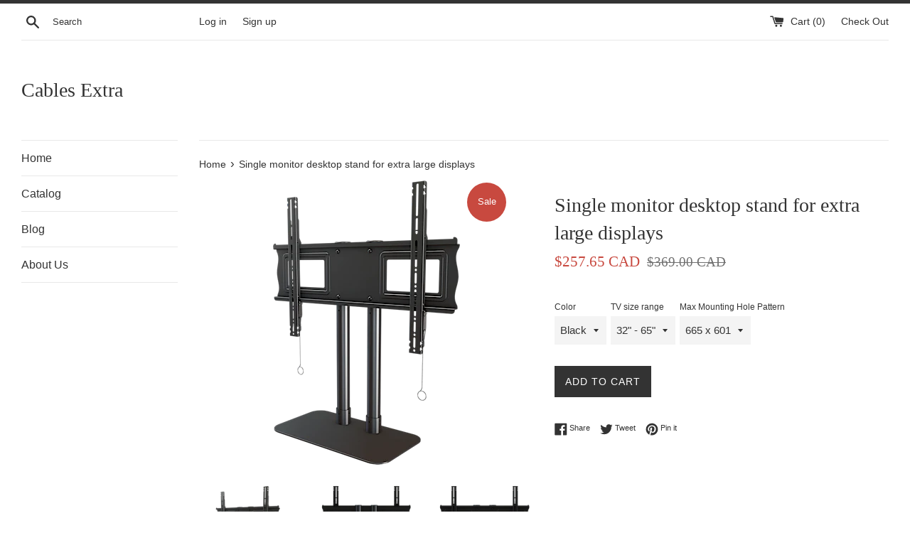

--- FILE ---
content_type: text/html; charset=utf-8
request_url: https://cablesextra.net/products/ds84
body_size: 16106
content:
<!doctype html>
<html class="supports-no-js" lang="en">
<head>
  <meta charset="utf-8">
  <meta http-equiv="X-UA-Compatible" content="IE=edge,chrome=1">
  <meta name="viewport" content="width=device-width,initial-scale=1">
  <meta name="theme-color" content="">
  <link rel="canonical" href="https://cablesextra.net/products/ds84">

  

  <title>
  Crimson AV DS84 Single monitor desktop stand for extra large displays &ndash; Cables Extra
  </title>

  
    <meta name="description" content="Crimson AV DS84 Single monitor desktop stand for extra large displays">
  

  <!-- /snippets/social-meta-tags.liquid -->




<meta property="og:site_name" content="Cables Extra">
<meta property="og:url" content="https://cablesextra.net/products/ds84">
<meta property="og:title" content="Single monitor desktop stand for extra large displays">
<meta property="og:type" content="product">
<meta property="og:description" content="Crimson AV DS84 Single monitor desktop stand for extra large displays">

  <meta property="og:price:amount" content="257.65">
  <meta property="og:price:currency" content="CAD">

<meta property="og:image" content="http://cablesextra.net/cdn/shop/products/ds84_hero_1200x1200.png?v=1437079756"><meta property="og:image" content="http://cablesextra.net/cdn/shop/products/ds84_back_1200x1200.png?v=1437079756"><meta property="og:image" content="http://cablesextra.net/cdn/shop/products/ds84_front_1200x1200.png?v=1437079756">
<meta property="og:image:secure_url" content="https://cablesextra.net/cdn/shop/products/ds84_hero_1200x1200.png?v=1437079756"><meta property="og:image:secure_url" content="https://cablesextra.net/cdn/shop/products/ds84_back_1200x1200.png?v=1437079756"><meta property="og:image:secure_url" content="https://cablesextra.net/cdn/shop/products/ds84_front_1200x1200.png?v=1437079756">


<meta name="twitter:card" content="summary_large_image">
<meta name="twitter:title" content="Single monitor desktop stand for extra large displays">
<meta name="twitter:description" content="Crimson AV DS84 Single monitor desktop stand for extra large displays">


  <script>
    document.documentElement.className = document.documentElement.className.replace('supports-no-js', 'supports-js');

    var theme = {
      mapStrings: {
        addressError: "Error looking up that address",
        addressNoResults: "No results for that address",
        addressQueryLimit: "You have exceeded the Google API usage limit. Consider upgrading to a \u003ca href=\"https:\/\/developers.google.com\/maps\/premium\/usage-limits\"\u003ePremium Plan\u003c\/a\u003e.",
        authError: "There was a problem authenticating your Google Maps account."
      }
    }
  </script>

  <link href="//cablesextra.net/cdn/shop/t/5/assets/theme.scss.css?v=151735671125513743901759252113" rel="stylesheet" type="text/css" media="all" />

  <script>window.performance && window.performance.mark && window.performance.mark('shopify.content_for_header.start');</script><meta id="shopify-digital-wallet" name="shopify-digital-wallet" content="/9213030/digital_wallets/dialog">
<meta name="shopify-checkout-api-token" content="2a88f871082c3e6874f6ba043ee05d94">
<meta id="in-context-paypal-metadata" data-shop-id="9213030" data-venmo-supported="false" data-environment="production" data-locale="en_US" data-paypal-v4="true" data-currency="CAD">
<link rel="alternate" type="application/json+oembed" href="https://cablesextra.net/products/ds84.oembed">
<script async="async" src="/checkouts/internal/preloads.js?locale=en-CA"></script>
<script id="shopify-features" type="application/json">{"accessToken":"2a88f871082c3e6874f6ba043ee05d94","betas":["rich-media-storefront-analytics"],"domain":"cablesextra.net","predictiveSearch":true,"shopId":9213030,"locale":"en"}</script>
<script>var Shopify = Shopify || {};
Shopify.shop = "cablesextra.myshopify.com";
Shopify.locale = "en";
Shopify.currency = {"active":"CAD","rate":"1.0"};
Shopify.country = "CA";
Shopify.theme = {"name":"Simple","id":32646070306,"schema_name":"Simple","schema_version":"7.3.3","theme_store_id":578,"role":"main"};
Shopify.theme.handle = "null";
Shopify.theme.style = {"id":null,"handle":null};
Shopify.cdnHost = "cablesextra.net/cdn";
Shopify.routes = Shopify.routes || {};
Shopify.routes.root = "/";</script>
<script type="module">!function(o){(o.Shopify=o.Shopify||{}).modules=!0}(window);</script>
<script>!function(o){function n(){var o=[];function n(){o.push(Array.prototype.slice.apply(arguments))}return n.q=o,n}var t=o.Shopify=o.Shopify||{};t.loadFeatures=n(),t.autoloadFeatures=n()}(window);</script>
<script id="shop-js-analytics" type="application/json">{"pageType":"product"}</script>
<script defer="defer" async type="module" src="//cablesextra.net/cdn/shopifycloud/shop-js/modules/v2/client.init-shop-cart-sync_BApSsMSl.en.esm.js"></script>
<script defer="defer" async type="module" src="//cablesextra.net/cdn/shopifycloud/shop-js/modules/v2/chunk.common_CBoos6YZ.esm.js"></script>
<script type="module">
  await import("//cablesextra.net/cdn/shopifycloud/shop-js/modules/v2/client.init-shop-cart-sync_BApSsMSl.en.esm.js");
await import("//cablesextra.net/cdn/shopifycloud/shop-js/modules/v2/chunk.common_CBoos6YZ.esm.js");

  window.Shopify.SignInWithShop?.initShopCartSync?.({"fedCMEnabled":true,"windoidEnabled":true});

</script>
<script id="__st">var __st={"a":9213030,"offset":-18000,"reqid":"7aa351e6-77b3-4a83-b422-7e9750348f45-1768842565","pageurl":"cablesextra.net\/products\/ds84","u":"4ba835b8aca3","p":"product","rtyp":"product","rid":914697924};</script>
<script>window.ShopifyPaypalV4VisibilityTracking = true;</script>
<script id="captcha-bootstrap">!function(){'use strict';const t='contact',e='account',n='new_comment',o=[[t,t],['blogs',n],['comments',n],[t,'customer']],c=[[e,'customer_login'],[e,'guest_login'],[e,'recover_customer_password'],[e,'create_customer']],r=t=>t.map((([t,e])=>`form[action*='/${t}']:not([data-nocaptcha='true']) input[name='form_type'][value='${e}']`)).join(','),a=t=>()=>t?[...document.querySelectorAll(t)].map((t=>t.form)):[];function s(){const t=[...o],e=r(t);return a(e)}const i='password',u='form_key',d=['recaptcha-v3-token','g-recaptcha-response','h-captcha-response',i],f=()=>{try{return window.sessionStorage}catch{return}},m='__shopify_v',_=t=>t.elements[u];function p(t,e,n=!1){try{const o=window.sessionStorage,c=JSON.parse(o.getItem(e)),{data:r}=function(t){const{data:e,action:n}=t;return t[m]||n?{data:e,action:n}:{data:t,action:n}}(c);for(const[e,n]of Object.entries(r))t.elements[e]&&(t.elements[e].value=n);n&&o.removeItem(e)}catch(o){console.error('form repopulation failed',{error:o})}}const l='form_type',E='cptcha';function T(t){t.dataset[E]=!0}const w=window,h=w.document,L='Shopify',v='ce_forms',y='captcha';let A=!1;((t,e)=>{const n=(g='f06e6c50-85a8-45c8-87d0-21a2b65856fe',I='https://cdn.shopify.com/shopifycloud/storefront-forms-hcaptcha/ce_storefront_forms_captcha_hcaptcha.v1.5.2.iife.js',D={infoText:'Protected by hCaptcha',privacyText:'Privacy',termsText:'Terms'},(t,e,n)=>{const o=w[L][v],c=o.bindForm;if(c)return c(t,g,e,D).then(n);var r;o.q.push([[t,g,e,D],n]),r=I,A||(h.body.append(Object.assign(h.createElement('script'),{id:'captcha-provider',async:!0,src:r})),A=!0)});var g,I,D;w[L]=w[L]||{},w[L][v]=w[L][v]||{},w[L][v].q=[],w[L][y]=w[L][y]||{},w[L][y].protect=function(t,e){n(t,void 0,e),T(t)},Object.freeze(w[L][y]),function(t,e,n,w,h,L){const[v,y,A,g]=function(t,e,n){const i=e?o:[],u=t?c:[],d=[...i,...u],f=r(d),m=r(i),_=r(d.filter((([t,e])=>n.includes(e))));return[a(f),a(m),a(_),s()]}(w,h,L),I=t=>{const e=t.target;return e instanceof HTMLFormElement?e:e&&e.form},D=t=>v().includes(t);t.addEventListener('submit',(t=>{const e=I(t);if(!e)return;const n=D(e)&&!e.dataset.hcaptchaBound&&!e.dataset.recaptchaBound,o=_(e),c=g().includes(e)&&(!o||!o.value);(n||c)&&t.preventDefault(),c&&!n&&(function(t){try{if(!f())return;!function(t){const e=f();if(!e)return;const n=_(t);if(!n)return;const o=n.value;o&&e.removeItem(o)}(t);const e=Array.from(Array(32),(()=>Math.random().toString(36)[2])).join('');!function(t,e){_(t)||t.append(Object.assign(document.createElement('input'),{type:'hidden',name:u})),t.elements[u].value=e}(t,e),function(t,e){const n=f();if(!n)return;const o=[...t.querySelectorAll(`input[type='${i}']`)].map((({name:t})=>t)),c=[...d,...o],r={};for(const[a,s]of new FormData(t).entries())c.includes(a)||(r[a]=s);n.setItem(e,JSON.stringify({[m]:1,action:t.action,data:r}))}(t,e)}catch(e){console.error('failed to persist form',e)}}(e),e.submit())}));const S=(t,e)=>{t&&!t.dataset[E]&&(n(t,e.some((e=>e===t))),T(t))};for(const o of['focusin','change'])t.addEventListener(o,(t=>{const e=I(t);D(e)&&S(e,y())}));const B=e.get('form_key'),M=e.get(l),P=B&&M;t.addEventListener('DOMContentLoaded',(()=>{const t=y();if(P)for(const e of t)e.elements[l].value===M&&p(e,B);[...new Set([...A(),...v().filter((t=>'true'===t.dataset.shopifyCaptcha))])].forEach((e=>S(e,t)))}))}(h,new URLSearchParams(w.location.search),n,t,e,['guest_login'])})(!0,!0)}();</script>
<script integrity="sha256-4kQ18oKyAcykRKYeNunJcIwy7WH5gtpwJnB7kiuLZ1E=" data-source-attribution="shopify.loadfeatures" defer="defer" src="//cablesextra.net/cdn/shopifycloud/storefront/assets/storefront/load_feature-a0a9edcb.js" crossorigin="anonymous"></script>
<script data-source-attribution="shopify.dynamic_checkout.dynamic.init">var Shopify=Shopify||{};Shopify.PaymentButton=Shopify.PaymentButton||{isStorefrontPortableWallets:!0,init:function(){window.Shopify.PaymentButton.init=function(){};var t=document.createElement("script");t.src="https://cablesextra.net/cdn/shopifycloud/portable-wallets/latest/portable-wallets.en.js",t.type="module",document.head.appendChild(t)}};
</script>
<script data-source-attribution="shopify.dynamic_checkout.buyer_consent">
  function portableWalletsHideBuyerConsent(e){var t=document.getElementById("shopify-buyer-consent"),n=document.getElementById("shopify-subscription-policy-button");t&&n&&(t.classList.add("hidden"),t.setAttribute("aria-hidden","true"),n.removeEventListener("click",e))}function portableWalletsShowBuyerConsent(e){var t=document.getElementById("shopify-buyer-consent"),n=document.getElementById("shopify-subscription-policy-button");t&&n&&(t.classList.remove("hidden"),t.removeAttribute("aria-hidden"),n.addEventListener("click",e))}window.Shopify?.PaymentButton&&(window.Shopify.PaymentButton.hideBuyerConsent=portableWalletsHideBuyerConsent,window.Shopify.PaymentButton.showBuyerConsent=portableWalletsShowBuyerConsent);
</script>
<script data-source-attribution="shopify.dynamic_checkout.cart.bootstrap">document.addEventListener("DOMContentLoaded",(function(){function t(){return document.querySelector("shopify-accelerated-checkout-cart, shopify-accelerated-checkout")}if(t())Shopify.PaymentButton.init();else{new MutationObserver((function(e,n){t()&&(Shopify.PaymentButton.init(),n.disconnect())})).observe(document.body,{childList:!0,subtree:!0})}}));
</script>
<link id="shopify-accelerated-checkout-styles" rel="stylesheet" media="screen" href="https://cablesextra.net/cdn/shopifycloud/portable-wallets/latest/accelerated-checkout-backwards-compat.css" crossorigin="anonymous">
<style id="shopify-accelerated-checkout-cart">
        #shopify-buyer-consent {
  margin-top: 1em;
  display: inline-block;
  width: 100%;
}

#shopify-buyer-consent.hidden {
  display: none;
}

#shopify-subscription-policy-button {
  background: none;
  border: none;
  padding: 0;
  text-decoration: underline;
  font-size: inherit;
  cursor: pointer;
}

#shopify-subscription-policy-button::before {
  box-shadow: none;
}

      </style>

<script>window.performance && window.performance.mark && window.performance.mark('shopify.content_for_header.end');</script>

  <script src="//cablesextra.net/cdn/shop/t/5/assets/jquery-1.11.0.min.js?v=32460426840832490021537922605" type="text/javascript"></script>
  <script src="//cablesextra.net/cdn/shop/t/5/assets/modernizr.min.js?v=44044439420609591321537922605" type="text/javascript"></script>

  <script src="//cablesextra.net/cdn/shop/t/5/assets/lazysizes.min.js?v=71745035489482760341537922605" async="async"></script>

  
<link href="https://monorail-edge.shopifysvc.com" rel="dns-prefetch">
<script>(function(){if ("sendBeacon" in navigator && "performance" in window) {try {var session_token_from_headers = performance.getEntriesByType('navigation')[0].serverTiming.find(x => x.name == '_s').description;} catch {var session_token_from_headers = undefined;}var session_cookie_matches = document.cookie.match(/_shopify_s=([^;]*)/);var session_token_from_cookie = session_cookie_matches && session_cookie_matches.length === 2 ? session_cookie_matches[1] : "";var session_token = session_token_from_headers || session_token_from_cookie || "";function handle_abandonment_event(e) {var entries = performance.getEntries().filter(function(entry) {return /monorail-edge.shopifysvc.com/.test(entry.name);});if (!window.abandonment_tracked && entries.length === 0) {window.abandonment_tracked = true;var currentMs = Date.now();var navigation_start = performance.timing.navigationStart;var payload = {shop_id: 9213030,url: window.location.href,navigation_start,duration: currentMs - navigation_start,session_token,page_type: "product"};window.navigator.sendBeacon("https://monorail-edge.shopifysvc.com/v1/produce", JSON.stringify({schema_id: "online_store_buyer_site_abandonment/1.1",payload: payload,metadata: {event_created_at_ms: currentMs,event_sent_at_ms: currentMs}}));}}window.addEventListener('pagehide', handle_abandonment_event);}}());</script>
<script id="web-pixels-manager-setup">(function e(e,d,r,n,o){if(void 0===o&&(o={}),!Boolean(null===(a=null===(i=window.Shopify)||void 0===i?void 0:i.analytics)||void 0===a?void 0:a.replayQueue)){var i,a;window.Shopify=window.Shopify||{};var t=window.Shopify;t.analytics=t.analytics||{};var s=t.analytics;s.replayQueue=[],s.publish=function(e,d,r){return s.replayQueue.push([e,d,r]),!0};try{self.performance.mark("wpm:start")}catch(e){}var l=function(){var e={modern:/Edge?\/(1{2}[4-9]|1[2-9]\d|[2-9]\d{2}|\d{4,})\.\d+(\.\d+|)|Firefox\/(1{2}[4-9]|1[2-9]\d|[2-9]\d{2}|\d{4,})\.\d+(\.\d+|)|Chrom(ium|e)\/(9{2}|\d{3,})\.\d+(\.\d+|)|(Maci|X1{2}).+ Version\/(15\.\d+|(1[6-9]|[2-9]\d|\d{3,})\.\d+)([,.]\d+|)( \(\w+\)|)( Mobile\/\w+|) Safari\/|Chrome.+OPR\/(9{2}|\d{3,})\.\d+\.\d+|(CPU[ +]OS|iPhone[ +]OS|CPU[ +]iPhone|CPU IPhone OS|CPU iPad OS)[ +]+(15[._]\d+|(1[6-9]|[2-9]\d|\d{3,})[._]\d+)([._]\d+|)|Android:?[ /-](13[3-9]|1[4-9]\d|[2-9]\d{2}|\d{4,})(\.\d+|)(\.\d+|)|Android.+Firefox\/(13[5-9]|1[4-9]\d|[2-9]\d{2}|\d{4,})\.\d+(\.\d+|)|Android.+Chrom(ium|e)\/(13[3-9]|1[4-9]\d|[2-9]\d{2}|\d{4,})\.\d+(\.\d+|)|SamsungBrowser\/([2-9]\d|\d{3,})\.\d+/,legacy:/Edge?\/(1[6-9]|[2-9]\d|\d{3,})\.\d+(\.\d+|)|Firefox\/(5[4-9]|[6-9]\d|\d{3,})\.\d+(\.\d+|)|Chrom(ium|e)\/(5[1-9]|[6-9]\d|\d{3,})\.\d+(\.\d+|)([\d.]+$|.*Safari\/(?![\d.]+ Edge\/[\d.]+$))|(Maci|X1{2}).+ Version\/(10\.\d+|(1[1-9]|[2-9]\d|\d{3,})\.\d+)([,.]\d+|)( \(\w+\)|)( Mobile\/\w+|) Safari\/|Chrome.+OPR\/(3[89]|[4-9]\d|\d{3,})\.\d+\.\d+|(CPU[ +]OS|iPhone[ +]OS|CPU[ +]iPhone|CPU IPhone OS|CPU iPad OS)[ +]+(10[._]\d+|(1[1-9]|[2-9]\d|\d{3,})[._]\d+)([._]\d+|)|Android:?[ /-](13[3-9]|1[4-9]\d|[2-9]\d{2}|\d{4,})(\.\d+|)(\.\d+|)|Mobile Safari.+OPR\/([89]\d|\d{3,})\.\d+\.\d+|Android.+Firefox\/(13[5-9]|1[4-9]\d|[2-9]\d{2}|\d{4,})\.\d+(\.\d+|)|Android.+Chrom(ium|e)\/(13[3-9]|1[4-9]\d|[2-9]\d{2}|\d{4,})\.\d+(\.\d+|)|Android.+(UC? ?Browser|UCWEB|U3)[ /]?(15\.([5-9]|\d{2,})|(1[6-9]|[2-9]\d|\d{3,})\.\d+)\.\d+|SamsungBrowser\/(5\.\d+|([6-9]|\d{2,})\.\d+)|Android.+MQ{2}Browser\/(14(\.(9|\d{2,})|)|(1[5-9]|[2-9]\d|\d{3,})(\.\d+|))(\.\d+|)|K[Aa][Ii]OS\/(3\.\d+|([4-9]|\d{2,})\.\d+)(\.\d+|)/},d=e.modern,r=e.legacy,n=navigator.userAgent;return n.match(d)?"modern":n.match(r)?"legacy":"unknown"}(),u="modern"===l?"modern":"legacy",c=(null!=n?n:{modern:"",legacy:""})[u],f=function(e){return[e.baseUrl,"/wpm","/b",e.hashVersion,"modern"===e.buildTarget?"m":"l",".js"].join("")}({baseUrl:d,hashVersion:r,buildTarget:u}),m=function(e){var d=e.version,r=e.bundleTarget,n=e.surface,o=e.pageUrl,i=e.monorailEndpoint;return{emit:function(e){var a=e.status,t=e.errorMsg,s=(new Date).getTime(),l=JSON.stringify({metadata:{event_sent_at_ms:s},events:[{schema_id:"web_pixels_manager_load/3.1",payload:{version:d,bundle_target:r,page_url:o,status:a,surface:n,error_msg:t},metadata:{event_created_at_ms:s}}]});if(!i)return console&&console.warn&&console.warn("[Web Pixels Manager] No Monorail endpoint provided, skipping logging."),!1;try{return self.navigator.sendBeacon.bind(self.navigator)(i,l)}catch(e){}var u=new XMLHttpRequest;try{return u.open("POST",i,!0),u.setRequestHeader("Content-Type","text/plain"),u.send(l),!0}catch(e){return console&&console.warn&&console.warn("[Web Pixels Manager] Got an unhandled error while logging to Monorail."),!1}}}}({version:r,bundleTarget:l,surface:e.surface,pageUrl:self.location.href,monorailEndpoint:e.monorailEndpoint});try{o.browserTarget=l,function(e){var d=e.src,r=e.async,n=void 0===r||r,o=e.onload,i=e.onerror,a=e.sri,t=e.scriptDataAttributes,s=void 0===t?{}:t,l=document.createElement("script"),u=document.querySelector("head"),c=document.querySelector("body");if(l.async=n,l.src=d,a&&(l.integrity=a,l.crossOrigin="anonymous"),s)for(var f in s)if(Object.prototype.hasOwnProperty.call(s,f))try{l.dataset[f]=s[f]}catch(e){}if(o&&l.addEventListener("load",o),i&&l.addEventListener("error",i),u)u.appendChild(l);else{if(!c)throw new Error("Did not find a head or body element to append the script");c.appendChild(l)}}({src:f,async:!0,onload:function(){if(!function(){var e,d;return Boolean(null===(d=null===(e=window.Shopify)||void 0===e?void 0:e.analytics)||void 0===d?void 0:d.initialized)}()){var d=window.webPixelsManager.init(e)||void 0;if(d){var r=window.Shopify.analytics;r.replayQueue.forEach((function(e){var r=e[0],n=e[1],o=e[2];d.publishCustomEvent(r,n,o)})),r.replayQueue=[],r.publish=d.publishCustomEvent,r.visitor=d.visitor,r.initialized=!0}}},onerror:function(){return m.emit({status:"failed",errorMsg:"".concat(f," has failed to load")})},sri:function(e){var d=/^sha384-[A-Za-z0-9+/=]+$/;return"string"==typeof e&&d.test(e)}(c)?c:"",scriptDataAttributes:o}),m.emit({status:"loading"})}catch(e){m.emit({status:"failed",errorMsg:(null==e?void 0:e.message)||"Unknown error"})}}})({shopId: 9213030,storefrontBaseUrl: "https://cablesextra.net",extensionsBaseUrl: "https://extensions.shopifycdn.com/cdn/shopifycloud/web-pixels-manager",monorailEndpoint: "https://monorail-edge.shopifysvc.com/unstable/produce_batch",surface: "storefront-renderer",enabledBetaFlags: ["2dca8a86"],webPixelsConfigList: [{"id":"77070406","eventPayloadVersion":"v1","runtimeContext":"LAX","scriptVersion":"1","type":"CUSTOM","privacyPurposes":["ANALYTICS"],"name":"Google Analytics tag (migrated)"},{"id":"shopify-app-pixel","configuration":"{}","eventPayloadVersion":"v1","runtimeContext":"STRICT","scriptVersion":"0450","apiClientId":"shopify-pixel","type":"APP","privacyPurposes":["ANALYTICS","MARKETING"]},{"id":"shopify-custom-pixel","eventPayloadVersion":"v1","runtimeContext":"LAX","scriptVersion":"0450","apiClientId":"shopify-pixel","type":"CUSTOM","privacyPurposes":["ANALYTICS","MARKETING"]}],isMerchantRequest: false,initData: {"shop":{"name":"Cables Extra","paymentSettings":{"currencyCode":"CAD"},"myshopifyDomain":"cablesextra.myshopify.com","countryCode":"CA","storefrontUrl":"https:\/\/cablesextra.net"},"customer":null,"cart":null,"checkout":null,"productVariants":[{"price":{"amount":257.65,"currencyCode":"CAD"},"product":{"title":"Single monitor desktop stand for extra large displays","vendor":"Crimson AV","id":"914697924","untranslatedTitle":"Single monitor desktop stand for extra large displays","url":"\/products\/ds84","type":"LCD Plasma Mount"},"id":"3577729604","image":{"src":"\/\/cablesextra.net\/cdn\/shop\/products\/ds84_hero.png?v=1437079756"},"sku":"DS84","title":"Black \/ 32\" - 65\" \/ 665 x 601","untranslatedTitle":"Black \/ 32\" - 65\" \/ 665 x 601"}],"purchasingCompany":null},},"https://cablesextra.net/cdn","fcfee988w5aeb613cpc8e4bc33m6693e112",{"modern":"","legacy":""},{"shopId":"9213030","storefrontBaseUrl":"https:\/\/cablesextra.net","extensionBaseUrl":"https:\/\/extensions.shopifycdn.com\/cdn\/shopifycloud\/web-pixels-manager","surface":"storefront-renderer","enabledBetaFlags":"[\"2dca8a86\"]","isMerchantRequest":"false","hashVersion":"fcfee988w5aeb613cpc8e4bc33m6693e112","publish":"custom","events":"[[\"page_viewed\",{}],[\"product_viewed\",{\"productVariant\":{\"price\":{\"amount\":257.65,\"currencyCode\":\"CAD\"},\"product\":{\"title\":\"Single monitor desktop stand for extra large displays\",\"vendor\":\"Crimson AV\",\"id\":\"914697924\",\"untranslatedTitle\":\"Single monitor desktop stand for extra large displays\",\"url\":\"\/products\/ds84\",\"type\":\"LCD Plasma Mount\"},\"id\":\"3577729604\",\"image\":{\"src\":\"\/\/cablesextra.net\/cdn\/shop\/products\/ds84_hero.png?v=1437079756\"},\"sku\":\"DS84\",\"title\":\"Black \/ 32\\\" - 65\\\" \/ 665 x 601\",\"untranslatedTitle\":\"Black \/ 32\\\" - 65\\\" \/ 665 x 601\"}}]]"});</script><script>
  window.ShopifyAnalytics = window.ShopifyAnalytics || {};
  window.ShopifyAnalytics.meta = window.ShopifyAnalytics.meta || {};
  window.ShopifyAnalytics.meta.currency = 'CAD';
  var meta = {"product":{"id":914697924,"gid":"gid:\/\/shopify\/Product\/914697924","vendor":"Crimson AV","type":"LCD Plasma Mount","handle":"ds84","variants":[{"id":3577729604,"price":25765,"name":"Single monitor desktop stand for extra large displays - Black \/ 32\" - 65\" \/ 665 x 601","public_title":"Black \/ 32\" - 65\" \/ 665 x 601","sku":"DS84"}],"remote":false},"page":{"pageType":"product","resourceType":"product","resourceId":914697924,"requestId":"7aa351e6-77b3-4a83-b422-7e9750348f45-1768842565"}};
  for (var attr in meta) {
    window.ShopifyAnalytics.meta[attr] = meta[attr];
  }
</script>
<script class="analytics">
  (function () {
    var customDocumentWrite = function(content) {
      var jquery = null;

      if (window.jQuery) {
        jquery = window.jQuery;
      } else if (window.Checkout && window.Checkout.$) {
        jquery = window.Checkout.$;
      }

      if (jquery) {
        jquery('body').append(content);
      }
    };

    var hasLoggedConversion = function(token) {
      if (token) {
        return document.cookie.indexOf('loggedConversion=' + token) !== -1;
      }
      return false;
    }

    var setCookieIfConversion = function(token) {
      if (token) {
        var twoMonthsFromNow = new Date(Date.now());
        twoMonthsFromNow.setMonth(twoMonthsFromNow.getMonth() + 2);

        document.cookie = 'loggedConversion=' + token + '; expires=' + twoMonthsFromNow;
      }
    }

    var trekkie = window.ShopifyAnalytics.lib = window.trekkie = window.trekkie || [];
    if (trekkie.integrations) {
      return;
    }
    trekkie.methods = [
      'identify',
      'page',
      'ready',
      'track',
      'trackForm',
      'trackLink'
    ];
    trekkie.factory = function(method) {
      return function() {
        var args = Array.prototype.slice.call(arguments);
        args.unshift(method);
        trekkie.push(args);
        return trekkie;
      };
    };
    for (var i = 0; i < trekkie.methods.length; i++) {
      var key = trekkie.methods[i];
      trekkie[key] = trekkie.factory(key);
    }
    trekkie.load = function(config) {
      trekkie.config = config || {};
      trekkie.config.initialDocumentCookie = document.cookie;
      var first = document.getElementsByTagName('script')[0];
      var script = document.createElement('script');
      script.type = 'text/javascript';
      script.onerror = function(e) {
        var scriptFallback = document.createElement('script');
        scriptFallback.type = 'text/javascript';
        scriptFallback.onerror = function(error) {
                var Monorail = {
      produce: function produce(monorailDomain, schemaId, payload) {
        var currentMs = new Date().getTime();
        var event = {
          schema_id: schemaId,
          payload: payload,
          metadata: {
            event_created_at_ms: currentMs,
            event_sent_at_ms: currentMs
          }
        };
        return Monorail.sendRequest("https://" + monorailDomain + "/v1/produce", JSON.stringify(event));
      },
      sendRequest: function sendRequest(endpointUrl, payload) {
        // Try the sendBeacon API
        if (window && window.navigator && typeof window.navigator.sendBeacon === 'function' && typeof window.Blob === 'function' && !Monorail.isIos12()) {
          var blobData = new window.Blob([payload], {
            type: 'text/plain'
          });

          if (window.navigator.sendBeacon(endpointUrl, blobData)) {
            return true;
          } // sendBeacon was not successful

        } // XHR beacon

        var xhr = new XMLHttpRequest();

        try {
          xhr.open('POST', endpointUrl);
          xhr.setRequestHeader('Content-Type', 'text/plain');
          xhr.send(payload);
        } catch (e) {
          console.log(e);
        }

        return false;
      },
      isIos12: function isIos12() {
        return window.navigator.userAgent.lastIndexOf('iPhone; CPU iPhone OS 12_') !== -1 || window.navigator.userAgent.lastIndexOf('iPad; CPU OS 12_') !== -1;
      }
    };
    Monorail.produce('monorail-edge.shopifysvc.com',
      'trekkie_storefront_load_errors/1.1',
      {shop_id: 9213030,
      theme_id: 32646070306,
      app_name: "storefront",
      context_url: window.location.href,
      source_url: "//cablesextra.net/cdn/s/trekkie.storefront.cd680fe47e6c39ca5d5df5f0a32d569bc48c0f27.min.js"});

        };
        scriptFallback.async = true;
        scriptFallback.src = '//cablesextra.net/cdn/s/trekkie.storefront.cd680fe47e6c39ca5d5df5f0a32d569bc48c0f27.min.js';
        first.parentNode.insertBefore(scriptFallback, first);
      };
      script.async = true;
      script.src = '//cablesextra.net/cdn/s/trekkie.storefront.cd680fe47e6c39ca5d5df5f0a32d569bc48c0f27.min.js';
      first.parentNode.insertBefore(script, first);
    };
    trekkie.load(
      {"Trekkie":{"appName":"storefront","development":false,"defaultAttributes":{"shopId":9213030,"isMerchantRequest":null,"themeId":32646070306,"themeCityHash":"13903206208551348197","contentLanguage":"en","currency":"CAD","eventMetadataId":"624c32aa-fb4c-4d76-8593-3c597c743034"},"isServerSideCookieWritingEnabled":true,"monorailRegion":"shop_domain","enabledBetaFlags":["65f19447"]},"Session Attribution":{},"S2S":{"facebookCapiEnabled":false,"source":"trekkie-storefront-renderer","apiClientId":580111}}
    );

    var loaded = false;
    trekkie.ready(function() {
      if (loaded) return;
      loaded = true;

      window.ShopifyAnalytics.lib = window.trekkie;

      var originalDocumentWrite = document.write;
      document.write = customDocumentWrite;
      try { window.ShopifyAnalytics.merchantGoogleAnalytics.call(this); } catch(error) {};
      document.write = originalDocumentWrite;

      window.ShopifyAnalytics.lib.page(null,{"pageType":"product","resourceType":"product","resourceId":914697924,"requestId":"7aa351e6-77b3-4a83-b422-7e9750348f45-1768842565","shopifyEmitted":true});

      var match = window.location.pathname.match(/checkouts\/(.+)\/(thank_you|post_purchase)/)
      var token = match? match[1]: undefined;
      if (!hasLoggedConversion(token)) {
        setCookieIfConversion(token);
        window.ShopifyAnalytics.lib.track("Viewed Product",{"currency":"CAD","variantId":3577729604,"productId":914697924,"productGid":"gid:\/\/shopify\/Product\/914697924","name":"Single monitor desktop stand for extra large displays - Black \/ 32\" - 65\" \/ 665 x 601","price":"257.65","sku":"DS84","brand":"Crimson AV","variant":"Black \/ 32\" - 65\" \/ 665 x 601","category":"LCD Plasma Mount","nonInteraction":true,"remote":false},undefined,undefined,{"shopifyEmitted":true});
      window.ShopifyAnalytics.lib.track("monorail:\/\/trekkie_storefront_viewed_product\/1.1",{"currency":"CAD","variantId":3577729604,"productId":914697924,"productGid":"gid:\/\/shopify\/Product\/914697924","name":"Single monitor desktop stand for extra large displays - Black \/ 32\" - 65\" \/ 665 x 601","price":"257.65","sku":"DS84","brand":"Crimson AV","variant":"Black \/ 32\" - 65\" \/ 665 x 601","category":"LCD Plasma Mount","nonInteraction":true,"remote":false,"referer":"https:\/\/cablesextra.net\/products\/ds84"});
      }
    });


        var eventsListenerScript = document.createElement('script');
        eventsListenerScript.async = true;
        eventsListenerScript.src = "//cablesextra.net/cdn/shopifycloud/storefront/assets/shop_events_listener-3da45d37.js";
        document.getElementsByTagName('head')[0].appendChild(eventsListenerScript);

})();</script>
  <script>
  if (!window.ga || (window.ga && typeof window.ga !== 'function')) {
    window.ga = function ga() {
      (window.ga.q = window.ga.q || []).push(arguments);
      if (window.Shopify && window.Shopify.analytics && typeof window.Shopify.analytics.publish === 'function') {
        window.Shopify.analytics.publish("ga_stub_called", {}, {sendTo: "google_osp_migration"});
      }
      console.error("Shopify's Google Analytics stub called with:", Array.from(arguments), "\nSee https://help.shopify.com/manual/promoting-marketing/pixels/pixel-migration#google for more information.");
    };
    if (window.Shopify && window.Shopify.analytics && typeof window.Shopify.analytics.publish === 'function') {
      window.Shopify.analytics.publish("ga_stub_initialized", {}, {sendTo: "google_osp_migration"});
    }
  }
</script>
<script
  defer
  src="https://cablesextra.net/cdn/shopifycloud/perf-kit/shopify-perf-kit-3.0.4.min.js"
  data-application="storefront-renderer"
  data-shop-id="9213030"
  data-render-region="gcp-us-central1"
  data-page-type="product"
  data-theme-instance-id="32646070306"
  data-theme-name="Simple"
  data-theme-version="7.3.3"
  data-monorail-region="shop_domain"
  data-resource-timing-sampling-rate="10"
  data-shs="true"
  data-shs-beacon="true"
  data-shs-export-with-fetch="true"
  data-shs-logs-sample-rate="1"
  data-shs-beacon-endpoint="https://cablesextra.net/api/collect"
></script>
</head>

<body id="crimson-av-ds84-single-monitor-desktop-stand-for-extra-large-displays" class="template-product">

  <a class="in-page-link visually-hidden skip-link" href="#MainContent">Skip to content</a>

  <div id="shopify-section-header" class="shopify-section">
  <div class="page-border"></div>




<div class="site-wrapper">
  <div class="top-bar grid">

    <div class="grid__item medium-up--one-fifth small--one-half">
      <div class="top-bar__search">
        <a href="/search" class="medium-up--hide">
          <svg aria-hidden="true" focusable="false" role="presentation" class="icon icon-search" viewBox="0 0 20 20"><path fill="#444" d="M18.64 17.02l-5.31-5.31c.81-1.08 1.26-2.43 1.26-3.87C14.5 4.06 11.44 1 7.75 1S1 4.06 1 7.75s3.06 6.75 6.75 6.75c1.44 0 2.79-.45 3.87-1.26l5.31 5.31c.45.45 1.26.54 1.71.09.45-.36.45-1.17 0-1.62zM3.25 7.75c0-2.52 1.98-4.5 4.5-4.5s4.5 1.98 4.5 4.5-1.98 4.5-4.5 4.5-4.5-1.98-4.5-4.5z"/></svg>
        </a>
        <form action="/search" method="get" class="search-bar small--hide" role="search">
          
          <button type="submit" class="search-bar__submit">
            <svg aria-hidden="true" focusable="false" role="presentation" class="icon icon-search" viewBox="0 0 20 20"><path fill="#444" d="M18.64 17.02l-5.31-5.31c.81-1.08 1.26-2.43 1.26-3.87C14.5 4.06 11.44 1 7.75 1S1 4.06 1 7.75s3.06 6.75 6.75 6.75c1.44 0 2.79-.45 3.87-1.26l5.31 5.31c.45.45 1.26.54 1.71.09.45-.36.45-1.17 0-1.62zM3.25 7.75c0-2.52 1.98-4.5 4.5-4.5s4.5 1.98 4.5 4.5-1.98 4.5-4.5 4.5-4.5-1.98-4.5-4.5z"/></svg>
            <span class="icon__fallback-text">Search</span>
          </button>
          <input type="search" name="q" class="search-bar__input" value="" placeholder="Search" aria-label="Search">
        </form>
      </div>
    </div>

    
      <div class="grid__item medium-up--two-fifths small--hide">
        <span class="customer-links small--hide">
          
            <a href="/account/login" id="customer_login_link">Log in</a>
            <span class="vertical-divider"></span>
            <a href="/account/register" id="customer_register_link">Sign up</a>
          
        </span>
      </div>
    

    <div class="grid__item  medium-up--two-fifths  small--one-half text-right">
      <a href="/cart" class="site-header__cart">
        <svg aria-hidden="true" focusable="false" role="presentation" class="icon icon-cart" viewBox="0 0 20 20"><path fill="#444" d="M18.936 5.564c-.144-.175-.35-.207-.55-.207h-.003L6.774 4.286c-.272 0-.417.089-.491.18-.079.096-.16.263-.094.585l2.016 5.705c.163.407.642.673 1.068.673h8.401c.433 0 .854-.285.941-.725l.484-4.571c.045-.221-.015-.388-.163-.567z"/><path fill="#444" d="M17.107 12.5H7.659L4.98 4.117l-.362-1.059c-.138-.401-.292-.559-.695-.559H.924c-.411 0-.748.303-.748.714s.337.714.748.714h2.413l3.002 9.48c.126.38.295.52.942.52h9.825c.411 0 .748-.303.748-.714s-.336-.714-.748-.714zM10.424 16.23a1.498 1.498 0 1 1-2.997 0 1.498 1.498 0 0 1 2.997 0zM16.853 16.23a1.498 1.498 0 1 1-2.997 0 1.498 1.498 0 0 1 2.997 0z"/></svg>
        <span class="small--hide">
          Cart
          (<span id="CartCount">0</span>)
        </span>
      </a>
      <span class="vertical-divider small--hide"></span>
      <a href="/cart" class="site-header__cart small--hide">
        Check Out
      </a>
    </div>
  </div>

  <hr class="small--hide hr--border">

  <header class="site-header grid medium-up--grid--table" role="banner">
    <div class="grid__item small--text-center">
      <div itemscope itemtype="http://schema.org/Organization">
        

        <style>
  
  
  
    #HeaderLogo {
      max-width: 150px;
      max-height: px;
    }
    #HeaderLogoWrapper {
      max-width: 150px;
    }
  

  
</style>


        
          
            <a href="/" class="site-header__site-name h1" itemprop="url">
              Cables Extra
            </a>
            
          
        
      </div>
    </div>
    
  </header>
</div>




</div>

    

  <div class="site-wrapper">

    <div class="grid">

      <div id="shopify-section-sidebar" class="shopify-section"><div data-section-id="sidebar" data-section-type="sidebar-section">
  <nav class="grid__item small--text-center medium-up--one-fifth" role="navigation">
    <hr class="hr--small medium-up--hide">
    <button id="ToggleMobileMenu" class="mobile-menu-icon medium-up--hide" aria-haspopup="true" aria-owns="SiteNav">
      <span class="line"></span>
      <span class="line"></span>
      <span class="line"></span>
      <span class="line"></span>
      <span class="icon__fallback-text">Menu</span>
    </button>
    <div id="SiteNav" class="site-nav" role="menu">
      <ul class="list--nav">
        
          
          
            <li class="site-nav__item">
              <a href="/" class="site-nav__link">Home</a>
            </li>
          
        
          
          
            <li class="site-nav__item">
              <a href="/collections/all" class="site-nav__link">Catalog</a>
            </li>
          
        
          
          
            <li class="site-nav__item">
              <a href="/blogs/news" class="site-nav__link">Blog</a>
            </li>
          
        
          
          
            <li class="site-nav__item">
              <a href="/pages/about-us" class="site-nav__link">About Us</a>
            </li>
          
        
        
          
            <li>
              <a href="/account/login" class="site-nav__link site-nav--account medium-up--hide">Log in</a>
            </li>
            <li>
              <a href="/account/register" class="site-nav__link site-nav--account medium-up--hide">Sign up</a>
            </li>
          
        
      </ul>
      <ul class="list--inline social-links">
        
        
        
        
        
        
        
        
        
        
        
      </ul>
    </div>
    <hr class="medium-up--hide hr--small ">
  </nav>
</div>




</div>

      <main class="main-content grid__item medium-up--four-fifths" id="MainContent" role="main">
        
          <hr class="hr--border-top small--hide">
        
        
          
<nav class="breadcrumb-nav small--text-center" aria-label="You are here">
  <span itemscope itemtype="http://data-vocabulary.org/Breadcrumb">
    <a href="/" itemprop="url" title="Back to the frontpage">
      <span itemprop="title">Home</span>
    </a>
    <span class="breadcrumb-nav__separator" aria-hidden="true">›</span>
  </span>
  
    
    Single monitor desktop stand for extra large displays
  
</nav>

        
        

<div id="shopify-section-product-template" class="shopify-section"><!-- /templates/product.liquid -->
<div itemscope itemtype="http://schema.org/Product" id="ProductSection" data-section-id="product-template" data-section-type="product-template" data-image-zoom-type="lightbox" data-show-extra-tab="false" data-extra-tab-content="" data-cart-enable-ajax="true" data-enable-history-state="true">

  <meta itemprop="name" content="Single monitor desktop stand for extra large displays">
  <meta itemprop="url" content="https://cablesextra.net/products/ds84">
  <meta itemprop="image" content="//cablesextra.net/cdn/shop/products/ds84_hero_grande.png?v=1437079756">

  
  
<div class="grid product-single">

    <div class="grid__item medium-up--one-half">
      
        
        
<style>
  
  
  @media screen and (min-width: 750px) { 
    #ProductImage-2579219140 {
      max-width: 400px;
      max-height: 400px;
    }
    #ProductImageWrapper-2579219140 {
      max-width: 400px;
    }
   } 

  
    
    @media screen and (max-width: 749px) {
      #ProductImage-2579219140 {
        max-width: 400px;
        max-height: 720px;
      }
      #ProductImageWrapper-2579219140 {
        max-width: 400px;
      }
    }
  
</style>


        <div id="ProductImageWrapper-2579219140" class="product-single__featured-image-wrapper supports-js" data-image-id="2579219140">
          <div class="product-single__photos" data-image-id="2579219140" style="padding-top:100.0%;">
            <img id="ProductImage-2579219140"
                 class="product-single__photo lazyload lightbox"
                 
                 src="//cablesextra.net/cdn/shop/products/ds84_hero_200x200.png?v=1437079756"
                 data-src="//cablesextra.net/cdn/shop/products/ds84_hero_{width}x.png?v=1437079756"
                 data-widths="[180, 360, 470, 600, 750, 940, 1080, 1296, 1512, 1728, 2048]"
                 data-aspectratio="1.0"
                 data-sizes="auto"
                 alt="Single monitor desktop stand for extra large displays">
          </div>
          
            <span class="badge badge--sale"><span>Sale</span></span>
          
        </div>
      
        
        
<style>
  
  
  @media screen and (min-width: 750px) { 
    #ProductImage-2579218820 {
      max-width: 400px;
      max-height: 400px;
    }
    #ProductImageWrapper-2579218820 {
      max-width: 400px;
    }
   } 

  
    
    @media screen and (max-width: 749px) {
      #ProductImage-2579218820 {
        max-width: 400px;
        max-height: 720px;
      }
      #ProductImageWrapper-2579218820 {
        max-width: 400px;
      }
    }
  
</style>


        <div id="ProductImageWrapper-2579218820" class="product-single__featured-image-wrapper supports-js hidden" data-image-id="2579218820">
          <div class="product-single__photos" data-image-id="2579218820" style="padding-top:100.0%;">
            <img id="ProductImage-2579218820"
                 class="product-single__photo lazyload lazypreload lightbox"
                 
                 src="//cablesextra.net/cdn/shop/products/ds84_back_200x200.png?v=1437079756"
                 data-src="//cablesextra.net/cdn/shop/products/ds84_back_{width}x.png?v=1437079756"
                 data-widths="[180, 360, 470, 600, 750, 940, 1080, 1296, 1512, 1728, 2048]"
                 data-aspectratio="1.0"
                 data-sizes="auto"
                 alt="Single monitor desktop stand for extra large displays">
          </div>
          
            <span class="badge badge--sale"><span>Sale</span></span>
          
        </div>
      
        
        
<style>
  
  
  @media screen and (min-width: 750px) { 
    #ProductImage-2579219076 {
      max-width: 400px;
      max-height: 400px;
    }
    #ProductImageWrapper-2579219076 {
      max-width: 400px;
    }
   } 

  
    
    @media screen and (max-width: 749px) {
      #ProductImage-2579219076 {
        max-width: 400px;
        max-height: 720px;
      }
      #ProductImageWrapper-2579219076 {
        max-width: 400px;
      }
    }
  
</style>


        <div id="ProductImageWrapper-2579219076" class="product-single__featured-image-wrapper supports-js hidden" data-image-id="2579219076">
          <div class="product-single__photos" data-image-id="2579219076" style="padding-top:100.0%;">
            <img id="ProductImage-2579219076"
                 class="product-single__photo lazyload lazypreload lightbox"
                 
                 src="//cablesextra.net/cdn/shop/products/ds84_front_200x200.png?v=1437079756"
                 data-src="//cablesextra.net/cdn/shop/products/ds84_front_{width}x.png?v=1437079756"
                 data-widths="[180, 360, 470, 600, 750, 940, 1080, 1296, 1512, 1728, 2048]"
                 data-aspectratio="1.0"
                 data-sizes="auto"
                 alt="Single monitor desktop stand for extra large displays">
          </div>
          
            <span class="badge badge--sale"><span>Sale</span></span>
          
        </div>
      

      <noscript>
        <img src="//cablesextra.net/cdn/shop/products/ds84_hero_grande.png?v=1437079756" alt="Single monitor desktop stand for extra large displays">
      </noscript>

      
        <ul class="product-single__thumbnails grid grid--uniform" id="ProductThumbs">

          

          
            <li class="grid__item small--one-third medium-up--one-third">
              <a href="//cablesextra.net/cdn/shop/products/ds84_hero_grande.png?v=1437079756" class="product-single__thumbnail" data-image-id="2579219140">
                <img src="//cablesextra.net/cdn/shop/products/ds84_hero_compact.png?v=1437079756" alt="Single monitor desktop stand for extra large displays">
              </a>
            </li>
          
            <li class="grid__item small--one-third medium-up--one-third">
              <a href="//cablesextra.net/cdn/shop/products/ds84_back_grande.png?v=1437079756" class="product-single__thumbnail" data-image-id="2579218820">
                <img src="//cablesextra.net/cdn/shop/products/ds84_back_compact.png?v=1437079756" alt="Single monitor desktop stand for extra large displays">
              </a>
            </li>
          
            <li class="grid__item small--one-third medium-up--one-third">
              <a href="//cablesextra.net/cdn/shop/products/ds84_front_grande.png?v=1437079756" class="product-single__thumbnail" data-image-id="2579219076">
                <img src="//cablesextra.net/cdn/shop/products/ds84_front_compact.png?v=1437079756" alt="Single monitor desktop stand for extra large displays">
              </a>
            </li>
          

        </ul>
      

      
        <ul class="gallery hidden">
          
            <li data-image-id="2579219140" class="gallery__item" data-mfp-src="//cablesextra.net/cdn/shop/products/ds84_hero_2048x2048.png?v=1437079756"></li>
          
            <li data-image-id="2579218820" class="gallery__item" data-mfp-src="//cablesextra.net/cdn/shop/products/ds84_back_2048x2048.png?v=1437079756"></li>
          
            <li data-image-id="2579219076" class="gallery__item" data-mfp-src="//cablesextra.net/cdn/shop/products/ds84_front_2048x2048.png?v=1437079756"></li>
          
        </ul>
      
    </div>

    <div class="grid__item medium-up--one-half">
      <div class="product-single__meta small--text-center">
        <h1 class="product-single__title" itemprop="name">Single monitor desktop stand for extra large displays</h1>

        

        <div itemprop="offers" itemscope itemtype="http://schema.org/Offer">
          <meta itemprop="priceCurrency" content="CAD">

          <link itemprop="availability" href="http://schema.org/InStock">

          <p class="product-single__prices">
            
              <span id="ComparePriceA11y" class="visually-hidden">Sale price</span>
            
            <span id="ProductPrice" class="product-single__price" itemprop="price" content="257.65">
              <span class=money>$257.65 CAD</span>
            </span>

            
              <span id="PriceA11y" class="visually-hidden">Regular price</span>
              <s class="product-single__price--compare" id="ComparePrice">
                <span class=money>$369.00 CAD</span>
              </s>
            
          </p><form method="post" action="/cart/add" id="product_form_914697924" accept-charset="UTF-8" class="product-form" enctype="multipart/form-data"><input type="hidden" name="form_type" value="product" /><input type="hidden" name="utf8" value="✓" />
            <select name="id" id="ProductSelect-product-template" class="product-single__variants">
              
                
                  <option  selected="selected"  data-sku="DS84" value="3577729604">Black / 32" - 65" / 665 x 601 - <span class=money>$257.65 CAD</span></option>
                
              
            </select>

            

            <div class="product-single__cart-submit-wrapper">
              <button type="submit" name="add" id="AddToCart"class="btn product-single__cart-submit">
                <span id="AddToCartText">Add to Cart</span>
              </button>
              
            </div>

          <input type="hidden" name="product-id" value="914697924" /><input type="hidden" name="section-id" value="product-template" /></form>

        </div>

        

        
          <!-- /snippets/social-sharing.liquid -->
<div class="social-sharing" data-permalink="">
  
    <a target="_blank" href="//www.facebook.com/sharer.php?u=https://cablesextra.net/products/ds84" class="social-sharing__link" title="Share on Facebook">
      <svg aria-hidden="true" focusable="false" role="presentation" class="icon icon-facebook" viewBox="0 0 20 20"><path fill="#444" d="M18.05.811q.439 0 .744.305t.305.744v16.637q0 .439-.305.744t-.744.305h-4.732v-7.221h2.415l.342-2.854h-2.757v-1.83q0-.659.293-1t1.073-.342h1.488V3.762q-.976-.098-2.171-.098-1.634 0-2.635.964t-1 2.72V9.47H7.951v2.854h2.415v7.221H1.413q-.439 0-.744-.305t-.305-.744V1.859q0-.439.305-.744T1.413.81H18.05z"/></svg>
      <span aria-hidden="true">Share</span>
      <span class="visually-hidden">Share on Facebook</span>
    </a>
  

  
    <a target="_blank" href="//twitter.com/share?text=Single%20monitor%20desktop%20stand%20for%20extra%20large%20displays&amp;url=https://cablesextra.net/products/ds84" class="social-sharing__link" title="Tweet on Twitter">
      <svg aria-hidden="true" focusable="false" role="presentation" class="icon icon-twitter" viewBox="0 0 20 20"><path fill="#444" d="M19.551 4.208q-.815 1.202-1.956 2.038 0 .082.02.255t.02.255q0 1.589-.469 3.179t-1.426 3.036-2.272 2.567-3.158 1.793-3.963.672q-3.301 0-6.031-1.773.571.041.937.041 2.751 0 4.911-1.671-1.284-.02-2.292-.784T2.456 11.85q.346.082.754.082.55 0 1.039-.163-1.365-.285-2.262-1.365T1.09 7.918v-.041q.774.408 1.773.448-.795-.53-1.263-1.396t-.469-1.864q0-1.019.509-1.997 1.487 1.854 3.596 2.924T9.81 7.184q-.143-.509-.143-.897 0-1.63 1.161-2.781t2.832-1.151q.815 0 1.569.326t1.284.917q1.345-.265 2.506-.958-.428 1.386-1.732 2.18 1.243-.163 2.262-.611z"/></svg>
      <span aria-hidden="true">Tweet</span>
      <span class="visually-hidden">Tweet on Twitter</span>
    </a>
  

  
    <a target="_blank" href="//pinterest.com/pin/create/button/?url=https://cablesextra.net/products/ds84&amp;media=//cablesextra.net/cdn/shop/products/ds84_hero_1024x1024.png?v=1437079756&amp;description=Single%20monitor%20desktop%20stand%20for%20extra%20large%20displays" class="social-sharing__link" title="Pin on Pinterest">
      <svg aria-hidden="true" focusable="false" role="presentation" class="icon icon-pinterest" viewBox="0 0 20 20"><path fill="#444" d="M9.958.811q1.903 0 3.635.744t2.988 2 2 2.988.744 3.635q0 2.537-1.256 4.696t-3.415 3.415-4.696 1.256q-1.39 0-2.659-.366.707-1.147.951-2.025l.659-2.561q.244.463.903.817t1.39.354q1.464 0 2.622-.842t1.793-2.305.634-3.293q0-2.171-1.671-3.769t-4.257-1.598q-1.586 0-2.903.537T5.298 5.897 4.066 7.775t-.427 2.037q0 1.268.476 2.22t1.427 1.342q.171.073.293.012t.171-.232q.171-.61.195-.756.098-.268-.122-.512-.634-.707-.634-1.83 0-1.854 1.281-3.183t3.354-1.329q1.83 0 2.854 1t1.025 2.61q0 1.342-.366 2.476t-1.049 1.817-1.561.683q-.732 0-1.195-.537t-.293-1.269q.098-.342.256-.878t.268-.915.207-.817.098-.732q0-.61-.317-1t-.927-.39q-.756 0-1.269.695t-.512 1.744q0 .39.061.756t.134.537l.073.171q-1 4.342-1.22 5.098-.195.927-.146 2.171-2.513-1.122-4.062-3.44T.59 10.177q0-3.879 2.744-6.623T9.957.81z"/></svg>
      <span aria-hidden="true">Pin it</span>
      <span class="visually-hidden">Pin on Pinterest</span>
    </a>
  
</div>

        
      </div>
    </div>

  </div>

  

  
    
      <div class="product-single__description rte" itemprop="description">
        <div class="description">Single monitor desktop stand with Universal screen adapter holds monitors weighing up to 200lb. Free standing base for perfect monitor placement.</div>
<ul class="red_dots description_bullets">
<li>
<span></span>Universal design fit screens up to 665x601mm</li>
<li>
<span></span>VESA compatible</li>
<li>
<span></span>Lateral shift allows for perfect placement</li>
<li>
<span></span>Pre-assembled securing screw locks screen in place</li>
</ul>
<p class="productInstruction">***Distance from top mounting hole to bottom of screen must not exceed 36.5" (926mm)***</p>
<div class="col-main">
<div class="product-view">
<div class="product-essential"><form action="http://crimsonav.com/checkout/cart/add/uenc/aHR0cDovL2NyaW1zb25hdi5jb20vZHM4NC5odG1s/product/216/form_key/MlUjwZ3RyvwMGS7L/" method="post" id="product_addtocart_form" enctype="multipart/form-data">
<div id="tabs" class="ui-tabs ui-widget ui-widget-content ui-corner-all">
<div id="tabs-1" aria-labelledby="ui-id-1" class="ui-tabs-panel ui-widget-content ui-corner-bottom" role="tabpanel" aria-expanded="true" aria-hidden="false">
<b class="col1" style="line-height: 1.5;">TV size range</b><br><span style="line-height: 1.4;">32" – 84"+</span><br><br><b class="col1" style="line-height: 1.5;">Weight capacity</b><br><span style="line-height: 1.4;">200lb (91kg)</span><br><br><b class="col1" style="line-height: 1.5;">Max mounting pattern</b><br><span style="line-height: 1.4;">665x601mm</span><br><br><b class="col1" style="line-height: 1.5;">VESA mounting patterns</b><br><span style="line-height: 1.4;">300x200mm, 300x300mm, 400x200mm, 400x300mm, 400x400mm, 600x200mm, 600x400mm, 600x600mm</span><br><br><b class="col1" style="line-height: 1.5;">Construction</b><br><span style="line-height: 1.4;">aluminum/high-grade cold rolled steel</span><br><br><b class="col1" style="line-height: 1.5;">Product finish</b><br><span style="line-height: 1.4;">scratch resistant epoxy powder coat</span><br><br><b class="col1" style="line-height: 1.5;">Product weight</b><br><span style="line-height: 1.4;">29.7lb (13.5kg)</span><br><br><b class="col1" style="line-height: 1.5;">Package specifications</b><br><span style="line-height: 1.4;">32"x14"x10"</span><br><br><b class="col1" style="line-height: 1.5;">Color</b><br><span style="line-height: 1.4;">black</span><br><br><b class="col1" style="line-height: 1.5;">Model number</b><br><span style="line-height: 1.4;">DS84</span><br><br><b class="col1" style="line-height: 1.5;">Warranty</b><br><span style="line-height: 1.4;">10-years</span>
</div>
</div>
</form></div>
</div>
</div>
      </div>
    
  


  

  





  <section class="related-products">
    <hr>
    <h2 class="section-header__title h3">You might also like</h2>
    <div class="grid grid--uniform">
      
      
      
        
          
            










<div class="product grid__item medium-up--one-third small--one-half slide-up-animation animated" role="listitem">
  
    <div class="supports-js" style="max-width: 600px; margin: 0 auto;">
      <a href="/collections/digital-signage/products/a30f" class="product__image-wrapper" style="padding-top:100.0%;" title="Articulating mount for 10&quot; to 30&quot; flat panel screens">
        <img class="product__image lazyload"
             src="//cablesextra.net/cdn/shop/products/a30f_hero_2_150x150.png?v=1436978009"
             data-src="//cablesextra.net/cdn/shop/products/a30f_hero_2_{width}x.png?v=1436978009"
             data-widths="[180, 360, 540, 720, 900, 1080, 1296, 1512, 1728, 2048]"
             data-aspectratio="1.0"
             data-sizes="auto"
             alt="Articulating mount for 10&quot; to 30&quot; flat panel screens"
             style="max-width: 600px; max-height: 600px;">
      </a>
    </div>
  

  <noscript>
    <a href="/collections/digital-signage/products/a30f" class="product__image-wrapper" title="Articulating mount for 10&quot; to 30&quot; flat panel screens">
      <img src="//cablesextra.net/cdn/shop/products/a30f_hero_2_grande.png?v=1436978009" alt="Articulating mount for 10&quot; to 30&quot; flat panel screens">
    </a>
  </noscript>

  <div class="product__title text-center">
    <a href="/collections/digital-signage/products/a30f">Articulating mount for 10" to 30" flat panel screens</a>
  </div>

  

  <div class="product__prices text-center">
    

      <span class="product__price--on-sale">
        
          <strong class="visually-hidden">Sale price</strong>
          <span class=money>$37.65 CAD</span>
        
      </span>

    

    
      <span class="visually-hidden">Regular price</span>
      <s><span class=money>$54.00 CAD</span></s>
    

    
      <span class="badge badge--sale"><span>Sale</span></span>
    

    

    

  </div>
</div>

          
        
      
        
          
            










<div class="product grid__item medium-up--one-third small--one-half slide-up-animation animated" role="listitem">
  
    <div class="supports-js" style="max-width: 600px; margin: 0 auto;">
      <a href="/collections/digital-signage/products/a34100" class="product__image-wrapper" style="padding-top:100.0%;" title="Articulating mount for 10&quot; to 30&quot; flat panel screens">
        <img class="product__image lazyload"
             src="//cablesextra.net/cdn/shop/products/a34100_hero_150x150.png?v=1437156558"
             data-src="//cablesextra.net/cdn/shop/products/a34100_hero_{width}x.png?v=1437156558"
             data-widths="[180, 360, 540, 720, 900, 1080, 1296, 1512, 1728, 2048]"
             data-aspectratio="1.0"
             data-sizes="auto"
             alt="Articulating mount for 10&quot; to 30&quot; flat panel screens"
             style="max-width: 600px; max-height: 600px;">
      </a>
    </div>
  

  <noscript>
    <a href="/collections/digital-signage/products/a34100" class="product__image-wrapper" title="Articulating mount for 10&quot; to 30&quot; flat panel screens">
      <img src="//cablesextra.net/cdn/shop/products/a34100_hero_grande.png?v=1437156558" alt="Articulating mount for 10&quot; to 30&quot; flat panel screens">
    </a>
  </noscript>

  <div class="product__title text-center">
    <a href="/collections/digital-signage/products/a34100">Articulating mount for 10" to 30" flat panel screens</a>
  </div>

  

  <div class="product__prices text-center">
    

      <span class="product__price--on-sale">
        
          <strong class="visually-hidden">Sale price</strong>
          <span class=money>$63.45 CAD</span>
        
      </span>

    

    
      <span class="visually-hidden">Regular price</span>
      <s><span class=money>$91.00 CAD</span></s>
    

    
      <span class="badge badge--sale"><span>Sale</span></span>
    

    

    

  </div>
</div>

          
        
      
        
          
            










<div class="product grid__item medium-up--one-third small--one-half slide-up-animation animated" role="listitem">
  
    <div class="supports-js" style="max-width: 600px; margin: 0 auto;">
      <a href="/collections/digital-signage/products/a37f" class="product__image-wrapper" style="padding-top:100.0%;" title="Articulating mount for 13&quot; to 37&quot; flat panel screens">
        <img class="product__image lazyload"
             src="//cablesextra.net/cdn/shop/products/a37f_hero_2_150x150.png?v=1436978310"
             data-src="//cablesextra.net/cdn/shop/products/a37f_hero_2_{width}x.png?v=1436978310"
             data-widths="[180, 360, 540, 720, 900, 1080, 1296, 1512, 1728, 2048]"
             data-aspectratio="1.0"
             data-sizes="auto"
             alt="Articulating mount for 13&quot; to 37&quot; flat panel screens"
             style="max-width: 600px; max-height: 600px;">
      </a>
    </div>
  

  <noscript>
    <a href="/collections/digital-signage/products/a37f" class="product__image-wrapper" title="Articulating mount for 13&quot; to 37&quot; flat panel screens">
      <img src="//cablesextra.net/cdn/shop/products/a37f_hero_2_grande.png?v=1436978310" alt="Articulating mount for 13&quot; to 37&quot; flat panel screens">
    </a>
  </noscript>

  <div class="product__title text-center">
    <a href="/collections/digital-signage/products/a37f">Articulating mount for 13" to 37" flat panel screens</a>
  </div>

  

  <div class="product__prices text-center">
    

      <span class="product__price--on-sale">
        
          <strong class="visually-hidden">Sale price</strong>
          <span class=money>$73.35 CAD</span>
        
      </span>

    

    
      <span class="visually-hidden">Regular price</span>
      <s><span class=money>$105.00 CAD</span></s>
    

    
      <span class="badge badge--sale"><span>Sale</span></span>
    

    

    

  </div>
</div>

          
        
      
        
          
        
      
    </div>
  </section>


</div>


  <script type="application/json" id="ProductJson-product-template">
    {"id":914697924,"title":"Single monitor desktop stand for extra large displays","handle":"ds84","description":"\u003cdiv class=\"description\"\u003eSingle monitor desktop stand with Universal screen adapter holds monitors weighing up to 200lb. Free standing base for perfect monitor placement.\u003c\/div\u003e\n\u003cul class=\"red_dots description_bullets\"\u003e\n\u003cli\u003e\n\u003cspan\u003e\u003c\/span\u003eUniversal design fit screens up to 665x601mm\u003c\/li\u003e\n\u003cli\u003e\n\u003cspan\u003e\u003c\/span\u003eVESA compatible\u003c\/li\u003e\n\u003cli\u003e\n\u003cspan\u003e\u003c\/span\u003eLateral shift allows for perfect placement\u003c\/li\u003e\n\u003cli\u003e\n\u003cspan\u003e\u003c\/span\u003ePre-assembled securing screw locks screen in place\u003c\/li\u003e\n\u003c\/ul\u003e\n\u003cp class=\"productInstruction\"\u003e***Distance from top mounting hole to bottom of screen must not exceed 36.5\" (926mm)***\u003c\/p\u003e\n\u003cdiv class=\"col-main\"\u003e\n\u003cdiv class=\"product-view\"\u003e\n\u003cdiv class=\"product-essential\"\u003e\u003cform action=\"http:\/\/crimsonav.com\/checkout\/cart\/add\/uenc\/aHR0cDovL2NyaW1zb25hdi5jb20vZHM4NC5odG1s\/product\/216\/form_key\/MlUjwZ3RyvwMGS7L\/\" method=\"post\" id=\"product_addtocart_form\" enctype=\"multipart\/form-data\"\u003e\n\u003cdiv id=\"tabs\" class=\"ui-tabs ui-widget ui-widget-content ui-corner-all\"\u003e\n\u003cdiv id=\"tabs-1\" aria-labelledby=\"ui-id-1\" class=\"ui-tabs-panel ui-widget-content ui-corner-bottom\" role=\"tabpanel\" aria-expanded=\"true\" aria-hidden=\"false\"\u003e\n\u003cb class=\"col1\" style=\"line-height: 1.5;\"\u003eTV size range\u003c\/b\u003e\u003cbr\u003e\u003cspan style=\"line-height: 1.4;\"\u003e32\" – 84\"+\u003c\/span\u003e\u003cbr\u003e\u003cbr\u003e\u003cb class=\"col1\" style=\"line-height: 1.5;\"\u003eWeight capacity\u003c\/b\u003e\u003cbr\u003e\u003cspan style=\"line-height: 1.4;\"\u003e200lb (91kg)\u003c\/span\u003e\u003cbr\u003e\u003cbr\u003e\u003cb class=\"col1\" style=\"line-height: 1.5;\"\u003eMax mounting pattern\u003c\/b\u003e\u003cbr\u003e\u003cspan style=\"line-height: 1.4;\"\u003e665x601mm\u003c\/span\u003e\u003cbr\u003e\u003cbr\u003e\u003cb class=\"col1\" style=\"line-height: 1.5;\"\u003eVESA mounting patterns\u003c\/b\u003e\u003cbr\u003e\u003cspan style=\"line-height: 1.4;\"\u003e300x200mm, 300x300mm, 400x200mm, 400x300mm, 400x400mm, 600x200mm, 600x400mm, 600x600mm\u003c\/span\u003e\u003cbr\u003e\u003cbr\u003e\u003cb class=\"col1\" style=\"line-height: 1.5;\"\u003eConstruction\u003c\/b\u003e\u003cbr\u003e\u003cspan style=\"line-height: 1.4;\"\u003ealuminum\/high-grade cold rolled steel\u003c\/span\u003e\u003cbr\u003e\u003cbr\u003e\u003cb class=\"col1\" style=\"line-height: 1.5;\"\u003eProduct finish\u003c\/b\u003e\u003cbr\u003e\u003cspan style=\"line-height: 1.4;\"\u003escratch resistant epoxy powder coat\u003c\/span\u003e\u003cbr\u003e\u003cbr\u003e\u003cb class=\"col1\" style=\"line-height: 1.5;\"\u003eProduct weight\u003c\/b\u003e\u003cbr\u003e\u003cspan style=\"line-height: 1.4;\"\u003e29.7lb (13.5kg)\u003c\/span\u003e\u003cbr\u003e\u003cbr\u003e\u003cb class=\"col1\" style=\"line-height: 1.5;\"\u003ePackage specifications\u003c\/b\u003e\u003cbr\u003e\u003cspan style=\"line-height: 1.4;\"\u003e32\"x14\"x10\"\u003c\/span\u003e\u003cbr\u003e\u003cbr\u003e\u003cb class=\"col1\" style=\"line-height: 1.5;\"\u003eColor\u003c\/b\u003e\u003cbr\u003e\u003cspan style=\"line-height: 1.4;\"\u003eblack\u003c\/span\u003e\u003cbr\u003e\u003cbr\u003e\u003cb class=\"col1\" style=\"line-height: 1.5;\"\u003eModel number\u003c\/b\u003e\u003cbr\u003e\u003cspan style=\"line-height: 1.4;\"\u003eDS84\u003c\/span\u003e\u003cbr\u003e\u003cbr\u003e\u003cb class=\"col1\" style=\"line-height: 1.5;\"\u003eWarranty\u003c\/b\u003e\u003cbr\u003e\u003cspan style=\"line-height: 1.4;\"\u003e10-years\u003c\/span\u003e\n\u003c\/div\u003e\n\u003c\/div\u003e\n\u003c\/form\u003e\u003c\/div\u003e\n\u003c\/div\u003e\n\u003c\/div\u003e","published_at":"2015-07-14T16:02:00-04:00","created_at":"2015-07-14T16:02:10-04:00","vendor":"Crimson AV","type":"LCD Plasma Mount","tags":[],"price":25765,"price_min":25765,"price_max":25765,"available":true,"price_varies":false,"compare_at_price":36900,"compare_at_price_min":36900,"compare_at_price_max":36900,"compare_at_price_varies":false,"variants":[{"id":3577729604,"title":"Black \/ 32\" - 65\" \/ 665 x 601","option1":"Black","option2":"32\" - 65\"","option3":"665 x 601","sku":"DS84","requires_shipping":true,"taxable":true,"featured_image":null,"available":true,"name":"Single monitor desktop stand for extra large displays - Black \/ 32\" - 65\" \/ 665 x 601","public_title":"Black \/ 32\" - 65\" \/ 665 x 601","options":["Black","32\" - 65\"","665 x 601"],"price":25765,"weight":0,"compare_at_price":36900,"inventory_quantity":9,"inventory_management":"shopify","inventory_policy":"continue","barcode":null,"requires_selling_plan":false,"selling_plan_allocations":[]}],"images":["\/\/cablesextra.net\/cdn\/shop\/products\/ds84_hero.png?v=1437079756","\/\/cablesextra.net\/cdn\/shop\/products\/ds84_back.png?v=1437079756","\/\/cablesextra.net\/cdn\/shop\/products\/ds84_front.png?v=1437079756"],"featured_image":"\/\/cablesextra.net\/cdn\/shop\/products\/ds84_hero.png?v=1437079756","options":["Color","TV size range","Max Mounting Hole Pattern"],"media":[{"alt":null,"id":57795543074,"position":1,"preview_image":{"aspect_ratio":1.0,"height":400,"width":400,"src":"\/\/cablesextra.net\/cdn\/shop\/products\/ds84_hero.png?v=1437079756"},"aspect_ratio":1.0,"height":400,"media_type":"image","src":"\/\/cablesextra.net\/cdn\/shop\/products\/ds84_hero.png?v=1437079756","width":400},{"alt":null,"id":57795575842,"position":2,"preview_image":{"aspect_ratio":1.0,"height":400,"width":400,"src":"\/\/cablesextra.net\/cdn\/shop\/products\/ds84_back.png?v=1437079756"},"aspect_ratio":1.0,"height":400,"media_type":"image","src":"\/\/cablesextra.net\/cdn\/shop\/products\/ds84_back.png?v=1437079756","width":400},{"alt":null,"id":57795608610,"position":3,"preview_image":{"aspect_ratio":1.0,"height":400,"width":400,"src":"\/\/cablesextra.net\/cdn\/shop\/products\/ds84_front.png?v=1437079756"},"aspect_ratio":1.0,"height":400,"media_type":"image","src":"\/\/cablesextra.net\/cdn\/shop\/products\/ds84_front.png?v=1437079756","width":400}],"requires_selling_plan":false,"selling_plan_groups":[],"content":"\u003cdiv class=\"description\"\u003eSingle monitor desktop stand with Universal screen adapter holds monitors weighing up to 200lb. Free standing base for perfect monitor placement.\u003c\/div\u003e\n\u003cul class=\"red_dots description_bullets\"\u003e\n\u003cli\u003e\n\u003cspan\u003e\u003c\/span\u003eUniversal design fit screens up to 665x601mm\u003c\/li\u003e\n\u003cli\u003e\n\u003cspan\u003e\u003c\/span\u003eVESA compatible\u003c\/li\u003e\n\u003cli\u003e\n\u003cspan\u003e\u003c\/span\u003eLateral shift allows for perfect placement\u003c\/li\u003e\n\u003cli\u003e\n\u003cspan\u003e\u003c\/span\u003ePre-assembled securing screw locks screen in place\u003c\/li\u003e\n\u003c\/ul\u003e\n\u003cp class=\"productInstruction\"\u003e***Distance from top mounting hole to bottom of screen must not exceed 36.5\" (926mm)***\u003c\/p\u003e\n\u003cdiv class=\"col-main\"\u003e\n\u003cdiv class=\"product-view\"\u003e\n\u003cdiv class=\"product-essential\"\u003e\u003cform action=\"http:\/\/crimsonav.com\/checkout\/cart\/add\/uenc\/aHR0cDovL2NyaW1zb25hdi5jb20vZHM4NC5odG1s\/product\/216\/form_key\/MlUjwZ3RyvwMGS7L\/\" method=\"post\" id=\"product_addtocart_form\" enctype=\"multipart\/form-data\"\u003e\n\u003cdiv id=\"tabs\" class=\"ui-tabs ui-widget ui-widget-content ui-corner-all\"\u003e\n\u003cdiv id=\"tabs-1\" aria-labelledby=\"ui-id-1\" class=\"ui-tabs-panel ui-widget-content ui-corner-bottom\" role=\"tabpanel\" aria-expanded=\"true\" aria-hidden=\"false\"\u003e\n\u003cb class=\"col1\" style=\"line-height: 1.5;\"\u003eTV size range\u003c\/b\u003e\u003cbr\u003e\u003cspan style=\"line-height: 1.4;\"\u003e32\" – 84\"+\u003c\/span\u003e\u003cbr\u003e\u003cbr\u003e\u003cb class=\"col1\" style=\"line-height: 1.5;\"\u003eWeight capacity\u003c\/b\u003e\u003cbr\u003e\u003cspan style=\"line-height: 1.4;\"\u003e200lb (91kg)\u003c\/span\u003e\u003cbr\u003e\u003cbr\u003e\u003cb class=\"col1\" style=\"line-height: 1.5;\"\u003eMax mounting pattern\u003c\/b\u003e\u003cbr\u003e\u003cspan style=\"line-height: 1.4;\"\u003e665x601mm\u003c\/span\u003e\u003cbr\u003e\u003cbr\u003e\u003cb class=\"col1\" style=\"line-height: 1.5;\"\u003eVESA mounting patterns\u003c\/b\u003e\u003cbr\u003e\u003cspan style=\"line-height: 1.4;\"\u003e300x200mm, 300x300mm, 400x200mm, 400x300mm, 400x400mm, 600x200mm, 600x400mm, 600x600mm\u003c\/span\u003e\u003cbr\u003e\u003cbr\u003e\u003cb class=\"col1\" style=\"line-height: 1.5;\"\u003eConstruction\u003c\/b\u003e\u003cbr\u003e\u003cspan style=\"line-height: 1.4;\"\u003ealuminum\/high-grade cold rolled steel\u003c\/span\u003e\u003cbr\u003e\u003cbr\u003e\u003cb class=\"col1\" style=\"line-height: 1.5;\"\u003eProduct finish\u003c\/b\u003e\u003cbr\u003e\u003cspan style=\"line-height: 1.4;\"\u003escratch resistant epoxy powder coat\u003c\/span\u003e\u003cbr\u003e\u003cbr\u003e\u003cb class=\"col1\" style=\"line-height: 1.5;\"\u003eProduct weight\u003c\/b\u003e\u003cbr\u003e\u003cspan style=\"line-height: 1.4;\"\u003e29.7lb (13.5kg)\u003c\/span\u003e\u003cbr\u003e\u003cbr\u003e\u003cb class=\"col1\" style=\"line-height: 1.5;\"\u003ePackage specifications\u003c\/b\u003e\u003cbr\u003e\u003cspan style=\"line-height: 1.4;\"\u003e32\"x14\"x10\"\u003c\/span\u003e\u003cbr\u003e\u003cbr\u003e\u003cb class=\"col1\" style=\"line-height: 1.5;\"\u003eColor\u003c\/b\u003e\u003cbr\u003e\u003cspan style=\"line-height: 1.4;\"\u003eblack\u003c\/span\u003e\u003cbr\u003e\u003cbr\u003e\u003cb class=\"col1\" style=\"line-height: 1.5;\"\u003eModel number\u003c\/b\u003e\u003cbr\u003e\u003cspan style=\"line-height: 1.4;\"\u003eDS84\u003c\/span\u003e\u003cbr\u003e\u003cbr\u003e\u003cb class=\"col1\" style=\"line-height: 1.5;\"\u003eWarranty\u003c\/b\u003e\u003cbr\u003e\u003cspan style=\"line-height: 1.4;\"\u003e10-years\u003c\/span\u003e\n\u003c\/div\u003e\n\u003c\/div\u003e\n\u003c\/form\u003e\u003c\/div\u003e\n\u003c\/div\u003e\n\u003c\/div\u003e"}
  </script>


<script>
  // Override default values of shop.strings for each template.
  // Alternate product templates can change values of
  // add to cart button, sold out, and unavailable states here.
  window.productStrings = {
    addToCart: "Add to Cart",
    soldOut: "Sold Out",
    unavailable: "Unavailable"
  }
</script>




</div>
      </main>

    </div>

    <hr>

    <div id="shopify-section-footer" class="shopify-section"><footer class="site-footer" role="contentinfo" data-section-id="footer" data-section-type="footer-section">

  <div class="grid">

    

    
      
          <div class="grid__item text-left">
            
              <h3 class="site-footer__section-title">Links</h3>
            
            <ul class="site-footer__menu">
              
                <li><a href="/search">Search</a></li>
              
                <li><a href="/pages/about-us">About Us</a></li>
              
            </ul>
          </div>

        
    

    </div>

  
    <hr>
  

  <div class="grid medium-up--grid--table sub-footer small--text-center">
    <div class="grid__item medium-up--one-half">
      <small>Copyright &copy; 2026, <a href="/" title="">Cables Extra</a>. <a target="_blank" rel="nofollow" href="https://www.shopify.com?utm_campaign=poweredby&amp;utm_medium=shopify&amp;utm_source=onlinestore">Powered by Shopify</a></small>
    </div><div class="grid__item medium-up--one-half medium-up--text-right">
          <span class="visually-hidden">Payment icons</span>
          <ul class="list--inline payment-icons"><li>
                <svg class="icon icon--full-color" viewBox="0 0 38 24" xmlns="http://www.w3.org/2000/svg" width="38" height="24" role="img" aria-labelledby="pi-paypal"><title id="pi-paypal">PayPal</title><path opacity=".07" d="M35 0H3C1.3 0 0 1.3 0 3v18c0 1.7 1.4 3 3 3h32c1.7 0 3-1.3 3-3V3c0-1.7-1.4-3-3-3z"/><path fill="#fff" d="M35 1c1.1 0 2 .9 2 2v18c0 1.1-.9 2-2 2H3c-1.1 0-2-.9-2-2V3c0-1.1.9-2 2-2h32"/><path fill="#003087" d="M23.9 8.3c.2-1 0-1.7-.6-2.3-.6-.7-1.7-1-3.1-1h-4.1c-.3 0-.5.2-.6.5L14 15.6c0 .2.1.4.3.4H17l.4-3.4 1.8-2.2 4.7-2.1z"/><path fill="#3086C8" d="M23.9 8.3l-.2.2c-.5 2.8-2.2 3.8-4.6 3.8H18c-.3 0-.5.2-.6.5l-.6 3.9-.2 1c0 .2.1.4.3.4H19c.3 0 .5-.2.5-.4v-.1l.4-2.4v-.1c0-.2.3-.4.5-.4h.3c2.1 0 3.7-.8 4.1-3.2.2-1 .1-1.8-.4-2.4-.1-.5-.3-.7-.5-.8z"/><path fill="#012169" d="M23.3 8.1c-.1-.1-.2-.1-.3-.1-.1 0-.2 0-.3-.1-.3-.1-.7-.1-1.1-.1h-3c-.1 0-.2 0-.2.1-.2.1-.3.2-.3.4l-.7 4.4v.1c0-.3.3-.5.6-.5h1.3c2.5 0 4.1-1 4.6-3.8v-.2c-.1-.1-.3-.2-.5-.2h-.1z"/></svg>
              </li></ul>
        </div></div>
</footer>




</div>

  </div>

  
    <script src="//cablesextra.net/cdn/shopifycloud/storefront/assets/themes_support/option_selection-b017cd28.js" type="text/javascript"></script>
    <script>
      // Set a global variable for theme.js to use on product single init
      window.theme = window.theme || {};
      theme.moneyFormat = "\u003cspan class=money\u003e${{amount}} CAD\u003c\/span\u003e";
      theme.productSingleObject = {"id":914697924,"title":"Single monitor desktop stand for extra large displays","handle":"ds84","description":"\u003cdiv class=\"description\"\u003eSingle monitor desktop stand with Universal screen adapter holds monitors weighing up to 200lb. Free standing base for perfect monitor placement.\u003c\/div\u003e\n\u003cul class=\"red_dots description_bullets\"\u003e\n\u003cli\u003e\n\u003cspan\u003e\u003c\/span\u003eUniversal design fit screens up to 665x601mm\u003c\/li\u003e\n\u003cli\u003e\n\u003cspan\u003e\u003c\/span\u003eVESA compatible\u003c\/li\u003e\n\u003cli\u003e\n\u003cspan\u003e\u003c\/span\u003eLateral shift allows for perfect placement\u003c\/li\u003e\n\u003cli\u003e\n\u003cspan\u003e\u003c\/span\u003ePre-assembled securing screw locks screen in place\u003c\/li\u003e\n\u003c\/ul\u003e\n\u003cp class=\"productInstruction\"\u003e***Distance from top mounting hole to bottom of screen must not exceed 36.5\" (926mm)***\u003c\/p\u003e\n\u003cdiv class=\"col-main\"\u003e\n\u003cdiv class=\"product-view\"\u003e\n\u003cdiv class=\"product-essential\"\u003e\u003cform action=\"http:\/\/crimsonav.com\/checkout\/cart\/add\/uenc\/aHR0cDovL2NyaW1zb25hdi5jb20vZHM4NC5odG1s\/product\/216\/form_key\/MlUjwZ3RyvwMGS7L\/\" method=\"post\" id=\"product_addtocart_form\" enctype=\"multipart\/form-data\"\u003e\n\u003cdiv id=\"tabs\" class=\"ui-tabs ui-widget ui-widget-content ui-corner-all\"\u003e\n\u003cdiv id=\"tabs-1\" aria-labelledby=\"ui-id-1\" class=\"ui-tabs-panel ui-widget-content ui-corner-bottom\" role=\"tabpanel\" aria-expanded=\"true\" aria-hidden=\"false\"\u003e\n\u003cb class=\"col1\" style=\"line-height: 1.5;\"\u003eTV size range\u003c\/b\u003e\u003cbr\u003e\u003cspan style=\"line-height: 1.4;\"\u003e32\" – 84\"+\u003c\/span\u003e\u003cbr\u003e\u003cbr\u003e\u003cb class=\"col1\" style=\"line-height: 1.5;\"\u003eWeight capacity\u003c\/b\u003e\u003cbr\u003e\u003cspan style=\"line-height: 1.4;\"\u003e200lb (91kg)\u003c\/span\u003e\u003cbr\u003e\u003cbr\u003e\u003cb class=\"col1\" style=\"line-height: 1.5;\"\u003eMax mounting pattern\u003c\/b\u003e\u003cbr\u003e\u003cspan style=\"line-height: 1.4;\"\u003e665x601mm\u003c\/span\u003e\u003cbr\u003e\u003cbr\u003e\u003cb class=\"col1\" style=\"line-height: 1.5;\"\u003eVESA mounting patterns\u003c\/b\u003e\u003cbr\u003e\u003cspan style=\"line-height: 1.4;\"\u003e300x200mm, 300x300mm, 400x200mm, 400x300mm, 400x400mm, 600x200mm, 600x400mm, 600x600mm\u003c\/span\u003e\u003cbr\u003e\u003cbr\u003e\u003cb class=\"col1\" style=\"line-height: 1.5;\"\u003eConstruction\u003c\/b\u003e\u003cbr\u003e\u003cspan style=\"line-height: 1.4;\"\u003ealuminum\/high-grade cold rolled steel\u003c\/span\u003e\u003cbr\u003e\u003cbr\u003e\u003cb class=\"col1\" style=\"line-height: 1.5;\"\u003eProduct finish\u003c\/b\u003e\u003cbr\u003e\u003cspan style=\"line-height: 1.4;\"\u003escratch resistant epoxy powder coat\u003c\/span\u003e\u003cbr\u003e\u003cbr\u003e\u003cb class=\"col1\" style=\"line-height: 1.5;\"\u003eProduct weight\u003c\/b\u003e\u003cbr\u003e\u003cspan style=\"line-height: 1.4;\"\u003e29.7lb (13.5kg)\u003c\/span\u003e\u003cbr\u003e\u003cbr\u003e\u003cb class=\"col1\" style=\"line-height: 1.5;\"\u003ePackage specifications\u003c\/b\u003e\u003cbr\u003e\u003cspan style=\"line-height: 1.4;\"\u003e32\"x14\"x10\"\u003c\/span\u003e\u003cbr\u003e\u003cbr\u003e\u003cb class=\"col1\" style=\"line-height: 1.5;\"\u003eColor\u003c\/b\u003e\u003cbr\u003e\u003cspan style=\"line-height: 1.4;\"\u003eblack\u003c\/span\u003e\u003cbr\u003e\u003cbr\u003e\u003cb class=\"col1\" style=\"line-height: 1.5;\"\u003eModel number\u003c\/b\u003e\u003cbr\u003e\u003cspan style=\"line-height: 1.4;\"\u003eDS84\u003c\/span\u003e\u003cbr\u003e\u003cbr\u003e\u003cb class=\"col1\" style=\"line-height: 1.5;\"\u003eWarranty\u003c\/b\u003e\u003cbr\u003e\u003cspan style=\"line-height: 1.4;\"\u003e10-years\u003c\/span\u003e\n\u003c\/div\u003e\n\u003c\/div\u003e\n\u003c\/form\u003e\u003c\/div\u003e\n\u003c\/div\u003e\n\u003c\/div\u003e","published_at":"2015-07-14T16:02:00-04:00","created_at":"2015-07-14T16:02:10-04:00","vendor":"Crimson AV","type":"LCD Plasma Mount","tags":[],"price":25765,"price_min":25765,"price_max":25765,"available":true,"price_varies":false,"compare_at_price":36900,"compare_at_price_min":36900,"compare_at_price_max":36900,"compare_at_price_varies":false,"variants":[{"id":3577729604,"title":"Black \/ 32\" - 65\" \/ 665 x 601","option1":"Black","option2":"32\" - 65\"","option3":"665 x 601","sku":"DS84","requires_shipping":true,"taxable":true,"featured_image":null,"available":true,"name":"Single monitor desktop stand for extra large displays - Black \/ 32\" - 65\" \/ 665 x 601","public_title":"Black \/ 32\" - 65\" \/ 665 x 601","options":["Black","32\" - 65\"","665 x 601"],"price":25765,"weight":0,"compare_at_price":36900,"inventory_quantity":9,"inventory_management":"shopify","inventory_policy":"continue","barcode":null,"requires_selling_plan":false,"selling_plan_allocations":[]}],"images":["\/\/cablesextra.net\/cdn\/shop\/products\/ds84_hero.png?v=1437079756","\/\/cablesextra.net\/cdn\/shop\/products\/ds84_back.png?v=1437079756","\/\/cablesextra.net\/cdn\/shop\/products\/ds84_front.png?v=1437079756"],"featured_image":"\/\/cablesextra.net\/cdn\/shop\/products\/ds84_hero.png?v=1437079756","options":["Color","TV size range","Max Mounting Hole Pattern"],"media":[{"alt":null,"id":57795543074,"position":1,"preview_image":{"aspect_ratio":1.0,"height":400,"width":400,"src":"\/\/cablesextra.net\/cdn\/shop\/products\/ds84_hero.png?v=1437079756"},"aspect_ratio":1.0,"height":400,"media_type":"image","src":"\/\/cablesextra.net\/cdn\/shop\/products\/ds84_hero.png?v=1437079756","width":400},{"alt":null,"id":57795575842,"position":2,"preview_image":{"aspect_ratio":1.0,"height":400,"width":400,"src":"\/\/cablesextra.net\/cdn\/shop\/products\/ds84_back.png?v=1437079756"},"aspect_ratio":1.0,"height":400,"media_type":"image","src":"\/\/cablesextra.net\/cdn\/shop\/products\/ds84_back.png?v=1437079756","width":400},{"alt":null,"id":57795608610,"position":3,"preview_image":{"aspect_ratio":1.0,"height":400,"width":400,"src":"\/\/cablesextra.net\/cdn\/shop\/products\/ds84_front.png?v=1437079756"},"aspect_ratio":1.0,"height":400,"media_type":"image","src":"\/\/cablesextra.net\/cdn\/shop\/products\/ds84_front.png?v=1437079756","width":400}],"requires_selling_plan":false,"selling_plan_groups":[],"content":"\u003cdiv class=\"description\"\u003eSingle monitor desktop stand with Universal screen adapter holds monitors weighing up to 200lb. Free standing base for perfect monitor placement.\u003c\/div\u003e\n\u003cul class=\"red_dots description_bullets\"\u003e\n\u003cli\u003e\n\u003cspan\u003e\u003c\/span\u003eUniversal design fit screens up to 665x601mm\u003c\/li\u003e\n\u003cli\u003e\n\u003cspan\u003e\u003c\/span\u003eVESA compatible\u003c\/li\u003e\n\u003cli\u003e\n\u003cspan\u003e\u003c\/span\u003eLateral shift allows for perfect placement\u003c\/li\u003e\n\u003cli\u003e\n\u003cspan\u003e\u003c\/span\u003ePre-assembled securing screw locks screen in place\u003c\/li\u003e\n\u003c\/ul\u003e\n\u003cp class=\"productInstruction\"\u003e***Distance from top mounting hole to bottom of screen must not exceed 36.5\" (926mm)***\u003c\/p\u003e\n\u003cdiv class=\"col-main\"\u003e\n\u003cdiv class=\"product-view\"\u003e\n\u003cdiv class=\"product-essential\"\u003e\u003cform action=\"http:\/\/crimsonav.com\/checkout\/cart\/add\/uenc\/aHR0cDovL2NyaW1zb25hdi5jb20vZHM4NC5odG1s\/product\/216\/form_key\/MlUjwZ3RyvwMGS7L\/\" method=\"post\" id=\"product_addtocart_form\" enctype=\"multipart\/form-data\"\u003e\n\u003cdiv id=\"tabs\" class=\"ui-tabs ui-widget ui-widget-content ui-corner-all\"\u003e\n\u003cdiv id=\"tabs-1\" aria-labelledby=\"ui-id-1\" class=\"ui-tabs-panel ui-widget-content ui-corner-bottom\" role=\"tabpanel\" aria-expanded=\"true\" aria-hidden=\"false\"\u003e\n\u003cb class=\"col1\" style=\"line-height: 1.5;\"\u003eTV size range\u003c\/b\u003e\u003cbr\u003e\u003cspan style=\"line-height: 1.4;\"\u003e32\" – 84\"+\u003c\/span\u003e\u003cbr\u003e\u003cbr\u003e\u003cb class=\"col1\" style=\"line-height: 1.5;\"\u003eWeight capacity\u003c\/b\u003e\u003cbr\u003e\u003cspan style=\"line-height: 1.4;\"\u003e200lb (91kg)\u003c\/span\u003e\u003cbr\u003e\u003cbr\u003e\u003cb class=\"col1\" style=\"line-height: 1.5;\"\u003eMax mounting pattern\u003c\/b\u003e\u003cbr\u003e\u003cspan style=\"line-height: 1.4;\"\u003e665x601mm\u003c\/span\u003e\u003cbr\u003e\u003cbr\u003e\u003cb class=\"col1\" style=\"line-height: 1.5;\"\u003eVESA mounting patterns\u003c\/b\u003e\u003cbr\u003e\u003cspan style=\"line-height: 1.4;\"\u003e300x200mm, 300x300mm, 400x200mm, 400x300mm, 400x400mm, 600x200mm, 600x400mm, 600x600mm\u003c\/span\u003e\u003cbr\u003e\u003cbr\u003e\u003cb class=\"col1\" style=\"line-height: 1.5;\"\u003eConstruction\u003c\/b\u003e\u003cbr\u003e\u003cspan style=\"line-height: 1.4;\"\u003ealuminum\/high-grade cold rolled steel\u003c\/span\u003e\u003cbr\u003e\u003cbr\u003e\u003cb class=\"col1\" style=\"line-height: 1.5;\"\u003eProduct finish\u003c\/b\u003e\u003cbr\u003e\u003cspan style=\"line-height: 1.4;\"\u003escratch resistant epoxy powder coat\u003c\/span\u003e\u003cbr\u003e\u003cbr\u003e\u003cb class=\"col1\" style=\"line-height: 1.5;\"\u003eProduct weight\u003c\/b\u003e\u003cbr\u003e\u003cspan style=\"line-height: 1.4;\"\u003e29.7lb (13.5kg)\u003c\/span\u003e\u003cbr\u003e\u003cbr\u003e\u003cb class=\"col1\" style=\"line-height: 1.5;\"\u003ePackage specifications\u003c\/b\u003e\u003cbr\u003e\u003cspan style=\"line-height: 1.4;\"\u003e32\"x14\"x10\"\u003c\/span\u003e\u003cbr\u003e\u003cbr\u003e\u003cb class=\"col1\" style=\"line-height: 1.5;\"\u003eColor\u003c\/b\u003e\u003cbr\u003e\u003cspan style=\"line-height: 1.4;\"\u003eblack\u003c\/span\u003e\u003cbr\u003e\u003cbr\u003e\u003cb class=\"col1\" style=\"line-height: 1.5;\"\u003eModel number\u003c\/b\u003e\u003cbr\u003e\u003cspan style=\"line-height: 1.4;\"\u003eDS84\u003c\/span\u003e\u003cbr\u003e\u003cbr\u003e\u003cb class=\"col1\" style=\"line-height: 1.5;\"\u003eWarranty\u003c\/b\u003e\u003cbr\u003e\u003cspan style=\"line-height: 1.4;\"\u003e10-years\u003c\/span\u003e\n\u003c\/div\u003e\n\u003c\/div\u003e\n\u003c\/form\u003e\u003c\/div\u003e\n\u003c\/div\u003e\n\u003c\/div\u003e"};
    </script>
  

  <script src="//cablesextra.net/cdn/shop/t/5/assets/theme.js?v=95886553944319579881543632235" type="text/javascript"></script>
</body>
</html>
